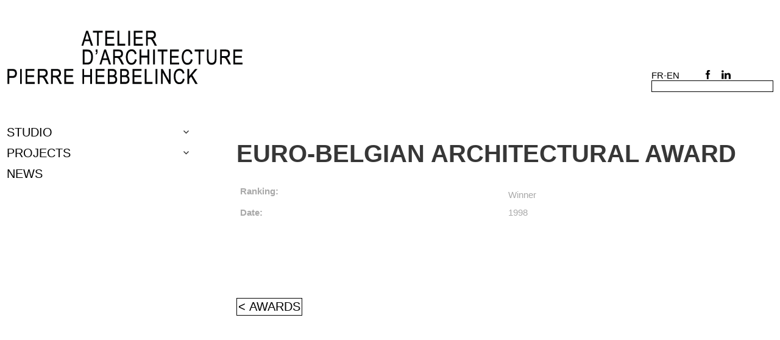

--- FILE ---
content_type: text/html; charset=UTF-8
request_url: https://pierrehebbelinck.net/en/prix/euro-belgian-architectural-award-2
body_size: 9354
content:
<!DOCTYPE html>
<html lang="en-GB" class="no-js">
<head>
    <meta charset="UTF-8">
    <meta name="viewport" content="width=device-width, initial-scale=1">
    <link rel="profile" href="http://gmpg.org/xfn/11">
    <link href="http://fr.allfont.net/allfont.css?fonts=arial-narrow" rel="stylesheet" type="text/css"/>
    <link rel="pingback" href="https://pierrehebbelinck.net/xmlrpc.php">
    <link rel="apple-touch-icon" sizes="180x180" href="https://pierrehebbelinck.net/wp-content/themes/myTheme/images/favicon/apple-touch-icon.png">
    <link rel="icon" type="image/png" sizes="32x32" href="https://pierrehebbelinck.net/wp-content/themes/myTheme/images/favicon/favicon-32x32.png">
    <link rel="icon" type="image/png" sizes="16x16" href="https://pierrehebbelinck.net/wp-content/themes/myTheme/images/favicon/favicon-16x16.png">
    <link rel="manifest" href="https://pierrehebbelinck.net/wp-content/themes/myTheme/images/favicon/site.webmanifest">
    <link rel="mask-icon" href="https://pierrehebbelinck.net/wp-content/themes/myTheme/images/favicon/safari-pinned-tab.svg" color="#8d8d8d">
    <meta name="msapplication-TileColor" content="#da532c">
    <meta name="theme-color" content="#ffffff">
    <!--[if lt IE 9]>
    <script src="https://pierrehebbelinck.net/wp-content/themes/twentyfifteen/js/html5.js"></script>
    <![endif]-->
    <script>(function(html){html.className = html.className.replace(/\bno-js\b/,'js')})(document.documentElement);</script>
<title>Euro-Belgian Architectural Award &#8211; Atelier d&#039;architecture Pierre Hebbelinck</title>
<meta name='robots' content='max-image-preview:large' />
<link rel="alternate" href="https://pierrehebbelinck.net/fr/prix/euro-belgian-architectural-award" hreflang="fr" />
<link rel="alternate" href="https://pierrehebbelinck.net/en/prix/euro-belgian-architectural-award-2" hreflang="en" />
<link rel="alternate" type="application/rss+xml" title="Atelier d&#039;architecture Pierre Hebbelinck &raquo; Feed" href="https://pierrehebbelinck.net/en/feed" />
<link rel="alternate" type="application/rss+xml" title="Atelier d&#039;architecture Pierre Hebbelinck &raquo; Comments Feed" href="https://pierrehebbelinck.net/en/comments/feed" />
<link rel="alternate" title="oEmbed (JSON)" type="application/json+oembed" href="https://pierrehebbelinck.net/wp-json/oembed/1.0/embed?url=https%3A%2F%2Fpierrehebbelinck.net%2Fen%2Fprix%2Feuro-belgian-architectural-award-2&#038;lang=en" />
<link rel="alternate" title="oEmbed (XML)" type="text/xml+oembed" href="https://pierrehebbelinck.net/wp-json/oembed/1.0/embed?url=https%3A%2F%2Fpierrehebbelinck.net%2Fen%2Fprix%2Feuro-belgian-architectural-award-2&#038;format=xml&#038;lang=en" />
<style id='wp-img-auto-sizes-contain-inline-css'>
img:is([sizes=auto i],[sizes^="auto," i]){contain-intrinsic-size:3000px 1500px}
/*# sourceURL=wp-img-auto-sizes-contain-inline-css */
</style>
<style id='wp-emoji-styles-inline-css'>

	img.wp-smiley, img.emoji {
		display: inline !important;
		border: none !important;
		box-shadow: none !important;
		height: 1em !important;
		width: 1em !important;
		margin: 0 0.07em !important;
		vertical-align: -0.1em !important;
		background: none !important;
		padding: 0 !important;
	}
/*# sourceURL=wp-emoji-styles-inline-css */
</style>
<style id='wp-block-library-inline-css'>
:root{--wp-block-synced-color:#7a00df;--wp-block-synced-color--rgb:122,0,223;--wp-bound-block-color:var(--wp-block-synced-color);--wp-editor-canvas-background:#ddd;--wp-admin-theme-color:#007cba;--wp-admin-theme-color--rgb:0,124,186;--wp-admin-theme-color-darker-10:#006ba1;--wp-admin-theme-color-darker-10--rgb:0,107,160.5;--wp-admin-theme-color-darker-20:#005a87;--wp-admin-theme-color-darker-20--rgb:0,90,135;--wp-admin-border-width-focus:2px}@media (min-resolution:192dpi){:root{--wp-admin-border-width-focus:1.5px}}.wp-element-button{cursor:pointer}:root .has-very-light-gray-background-color{background-color:#eee}:root .has-very-dark-gray-background-color{background-color:#313131}:root .has-very-light-gray-color{color:#eee}:root .has-very-dark-gray-color{color:#313131}:root .has-vivid-green-cyan-to-vivid-cyan-blue-gradient-background{background:linear-gradient(135deg,#00d084,#0693e3)}:root .has-purple-crush-gradient-background{background:linear-gradient(135deg,#34e2e4,#4721fb 50%,#ab1dfe)}:root .has-hazy-dawn-gradient-background{background:linear-gradient(135deg,#faaca8,#dad0ec)}:root .has-subdued-olive-gradient-background{background:linear-gradient(135deg,#fafae1,#67a671)}:root .has-atomic-cream-gradient-background{background:linear-gradient(135deg,#fdd79a,#004a59)}:root .has-nightshade-gradient-background{background:linear-gradient(135deg,#330968,#31cdcf)}:root .has-midnight-gradient-background{background:linear-gradient(135deg,#020381,#2874fc)}:root{--wp--preset--font-size--normal:16px;--wp--preset--font-size--huge:42px}.has-regular-font-size{font-size:1em}.has-larger-font-size{font-size:2.625em}.has-normal-font-size{font-size:var(--wp--preset--font-size--normal)}.has-huge-font-size{font-size:var(--wp--preset--font-size--huge)}.has-text-align-center{text-align:center}.has-text-align-left{text-align:left}.has-text-align-right{text-align:right}.has-fit-text{white-space:nowrap!important}#end-resizable-editor-section{display:none}.aligncenter{clear:both}.items-justified-left{justify-content:flex-start}.items-justified-center{justify-content:center}.items-justified-right{justify-content:flex-end}.items-justified-space-between{justify-content:space-between}.screen-reader-text{border:0;clip-path:inset(50%);height:1px;margin:-1px;overflow:hidden;padding:0;position:absolute;width:1px;word-wrap:normal!important}.screen-reader-text:focus{background-color:#ddd;clip-path:none;color:#444;display:block;font-size:1em;height:auto;left:5px;line-height:normal;padding:15px 23px 14px;text-decoration:none;top:5px;width:auto;z-index:100000}html :where(.has-border-color){border-style:solid}html :where([style*=border-top-color]){border-top-style:solid}html :where([style*=border-right-color]){border-right-style:solid}html :where([style*=border-bottom-color]){border-bottom-style:solid}html :where([style*=border-left-color]){border-left-style:solid}html :where([style*=border-width]){border-style:solid}html :where([style*=border-top-width]){border-top-style:solid}html :where([style*=border-right-width]){border-right-style:solid}html :where([style*=border-bottom-width]){border-bottom-style:solid}html :where([style*=border-left-width]){border-left-style:solid}html :where(img[class*=wp-image-]){height:auto;max-width:100%}:where(figure){margin:0 0 1em}html :where(.is-position-sticky){--wp-admin--admin-bar--position-offset:var(--wp-admin--admin-bar--height,0px)}@media screen and (max-width:600px){html :where(.is-position-sticky){--wp-admin--admin-bar--position-offset:0px}}

/*# sourceURL=wp-block-library-inline-css */
</style><style id='global-styles-inline-css'>
:root{--wp--preset--aspect-ratio--square: 1;--wp--preset--aspect-ratio--4-3: 4/3;--wp--preset--aspect-ratio--3-4: 3/4;--wp--preset--aspect-ratio--3-2: 3/2;--wp--preset--aspect-ratio--2-3: 2/3;--wp--preset--aspect-ratio--16-9: 16/9;--wp--preset--aspect-ratio--9-16: 9/16;--wp--preset--color--black: #000000;--wp--preset--color--cyan-bluish-gray: #abb8c3;--wp--preset--color--white: #fff;--wp--preset--color--pale-pink: #f78da7;--wp--preset--color--vivid-red: #cf2e2e;--wp--preset--color--luminous-vivid-orange: #ff6900;--wp--preset--color--luminous-vivid-amber: #fcb900;--wp--preset--color--light-green-cyan: #7bdcb5;--wp--preset--color--vivid-green-cyan: #00d084;--wp--preset--color--pale-cyan-blue: #8ed1fc;--wp--preset--color--vivid-cyan-blue: #0693e3;--wp--preset--color--vivid-purple: #9b51e0;--wp--preset--color--dark-gray: #111;--wp--preset--color--light-gray: #f1f1f1;--wp--preset--color--yellow: #f4ca16;--wp--preset--color--dark-brown: #352712;--wp--preset--color--medium-pink: #e53b51;--wp--preset--color--light-pink: #ffe5d1;--wp--preset--color--dark-purple: #2e2256;--wp--preset--color--purple: #674970;--wp--preset--color--blue-gray: #22313f;--wp--preset--color--bright-blue: #55c3dc;--wp--preset--color--light-blue: #e9f2f9;--wp--preset--gradient--vivid-cyan-blue-to-vivid-purple: linear-gradient(135deg,rgb(6,147,227) 0%,rgb(155,81,224) 100%);--wp--preset--gradient--light-green-cyan-to-vivid-green-cyan: linear-gradient(135deg,rgb(122,220,180) 0%,rgb(0,208,130) 100%);--wp--preset--gradient--luminous-vivid-amber-to-luminous-vivid-orange: linear-gradient(135deg,rgb(252,185,0) 0%,rgb(255,105,0) 100%);--wp--preset--gradient--luminous-vivid-orange-to-vivid-red: linear-gradient(135deg,rgb(255,105,0) 0%,rgb(207,46,46) 100%);--wp--preset--gradient--very-light-gray-to-cyan-bluish-gray: linear-gradient(135deg,rgb(238,238,238) 0%,rgb(169,184,195) 100%);--wp--preset--gradient--cool-to-warm-spectrum: linear-gradient(135deg,rgb(74,234,220) 0%,rgb(151,120,209) 20%,rgb(207,42,186) 40%,rgb(238,44,130) 60%,rgb(251,105,98) 80%,rgb(254,248,76) 100%);--wp--preset--gradient--blush-light-purple: linear-gradient(135deg,rgb(255,206,236) 0%,rgb(152,150,240) 100%);--wp--preset--gradient--blush-bordeaux: linear-gradient(135deg,rgb(254,205,165) 0%,rgb(254,45,45) 50%,rgb(107,0,62) 100%);--wp--preset--gradient--luminous-dusk: linear-gradient(135deg,rgb(255,203,112) 0%,rgb(199,81,192) 50%,rgb(65,88,208) 100%);--wp--preset--gradient--pale-ocean: linear-gradient(135deg,rgb(255,245,203) 0%,rgb(182,227,212) 50%,rgb(51,167,181) 100%);--wp--preset--gradient--electric-grass: linear-gradient(135deg,rgb(202,248,128) 0%,rgb(113,206,126) 100%);--wp--preset--gradient--midnight: linear-gradient(135deg,rgb(2,3,129) 0%,rgb(40,116,252) 100%);--wp--preset--gradient--dark-gray-gradient-gradient: linear-gradient(90deg, rgba(17,17,17,1) 0%, rgba(42,42,42,1) 100%);--wp--preset--gradient--light-gray-gradient: linear-gradient(90deg, rgba(241,241,241,1) 0%, rgba(215,215,215,1) 100%);--wp--preset--gradient--white-gradient: linear-gradient(90deg, rgba(255,255,255,1) 0%, rgba(230,230,230,1) 100%);--wp--preset--gradient--yellow-gradient: linear-gradient(90deg, rgba(244,202,22,1) 0%, rgba(205,168,10,1) 100%);--wp--preset--gradient--dark-brown-gradient: linear-gradient(90deg, rgba(53,39,18,1) 0%, rgba(91,67,31,1) 100%);--wp--preset--gradient--medium-pink-gradient: linear-gradient(90deg, rgba(229,59,81,1) 0%, rgba(209,28,51,1) 100%);--wp--preset--gradient--light-pink-gradient: linear-gradient(90deg, rgba(255,229,209,1) 0%, rgba(255,200,158,1) 100%);--wp--preset--gradient--dark-purple-gradient: linear-gradient(90deg, rgba(46,34,86,1) 0%, rgba(66,48,123,1) 100%);--wp--preset--gradient--purple-gradient: linear-gradient(90deg, rgba(103,73,112,1) 0%, rgba(131,93,143,1) 100%);--wp--preset--gradient--blue-gray-gradient: linear-gradient(90deg, rgba(34,49,63,1) 0%, rgba(52,75,96,1) 100%);--wp--preset--gradient--bright-blue-gradient: linear-gradient(90deg, rgba(85,195,220,1) 0%, rgba(43,180,211,1) 100%);--wp--preset--gradient--light-blue-gradient: linear-gradient(90deg, rgba(233,242,249,1) 0%, rgba(193,218,238,1) 100%);--wp--preset--font-size--small: 13px;--wp--preset--font-size--medium: 20px;--wp--preset--font-size--large: 36px;--wp--preset--font-size--x-large: 42px;--wp--preset--spacing--20: 0.44rem;--wp--preset--spacing--30: 0.67rem;--wp--preset--spacing--40: 1rem;--wp--preset--spacing--50: 1.5rem;--wp--preset--spacing--60: 2.25rem;--wp--preset--spacing--70: 3.38rem;--wp--preset--spacing--80: 5.06rem;--wp--preset--shadow--natural: 6px 6px 9px rgba(0, 0, 0, 0.2);--wp--preset--shadow--deep: 12px 12px 50px rgba(0, 0, 0, 0.4);--wp--preset--shadow--sharp: 6px 6px 0px rgba(0, 0, 0, 0.2);--wp--preset--shadow--outlined: 6px 6px 0px -3px rgb(255, 255, 255), 6px 6px rgb(0, 0, 0);--wp--preset--shadow--crisp: 6px 6px 0px rgb(0, 0, 0);}:where(.is-layout-flex){gap: 0.5em;}:where(.is-layout-grid){gap: 0.5em;}body .is-layout-flex{display: flex;}.is-layout-flex{flex-wrap: wrap;align-items: center;}.is-layout-flex > :is(*, div){margin: 0;}body .is-layout-grid{display: grid;}.is-layout-grid > :is(*, div){margin: 0;}:where(.wp-block-columns.is-layout-flex){gap: 2em;}:where(.wp-block-columns.is-layout-grid){gap: 2em;}:where(.wp-block-post-template.is-layout-flex){gap: 1.25em;}:where(.wp-block-post-template.is-layout-grid){gap: 1.25em;}.has-black-color{color: var(--wp--preset--color--black) !important;}.has-cyan-bluish-gray-color{color: var(--wp--preset--color--cyan-bluish-gray) !important;}.has-white-color{color: var(--wp--preset--color--white) !important;}.has-pale-pink-color{color: var(--wp--preset--color--pale-pink) !important;}.has-vivid-red-color{color: var(--wp--preset--color--vivid-red) !important;}.has-luminous-vivid-orange-color{color: var(--wp--preset--color--luminous-vivid-orange) !important;}.has-luminous-vivid-amber-color{color: var(--wp--preset--color--luminous-vivid-amber) !important;}.has-light-green-cyan-color{color: var(--wp--preset--color--light-green-cyan) !important;}.has-vivid-green-cyan-color{color: var(--wp--preset--color--vivid-green-cyan) !important;}.has-pale-cyan-blue-color{color: var(--wp--preset--color--pale-cyan-blue) !important;}.has-vivid-cyan-blue-color{color: var(--wp--preset--color--vivid-cyan-blue) !important;}.has-vivid-purple-color{color: var(--wp--preset--color--vivid-purple) !important;}.has-black-background-color{background-color: var(--wp--preset--color--black) !important;}.has-cyan-bluish-gray-background-color{background-color: var(--wp--preset--color--cyan-bluish-gray) !important;}.has-white-background-color{background-color: var(--wp--preset--color--white) !important;}.has-pale-pink-background-color{background-color: var(--wp--preset--color--pale-pink) !important;}.has-vivid-red-background-color{background-color: var(--wp--preset--color--vivid-red) !important;}.has-luminous-vivid-orange-background-color{background-color: var(--wp--preset--color--luminous-vivid-orange) !important;}.has-luminous-vivid-amber-background-color{background-color: var(--wp--preset--color--luminous-vivid-amber) !important;}.has-light-green-cyan-background-color{background-color: var(--wp--preset--color--light-green-cyan) !important;}.has-vivid-green-cyan-background-color{background-color: var(--wp--preset--color--vivid-green-cyan) !important;}.has-pale-cyan-blue-background-color{background-color: var(--wp--preset--color--pale-cyan-blue) !important;}.has-vivid-cyan-blue-background-color{background-color: var(--wp--preset--color--vivid-cyan-blue) !important;}.has-vivid-purple-background-color{background-color: var(--wp--preset--color--vivid-purple) !important;}.has-black-border-color{border-color: var(--wp--preset--color--black) !important;}.has-cyan-bluish-gray-border-color{border-color: var(--wp--preset--color--cyan-bluish-gray) !important;}.has-white-border-color{border-color: var(--wp--preset--color--white) !important;}.has-pale-pink-border-color{border-color: var(--wp--preset--color--pale-pink) !important;}.has-vivid-red-border-color{border-color: var(--wp--preset--color--vivid-red) !important;}.has-luminous-vivid-orange-border-color{border-color: var(--wp--preset--color--luminous-vivid-orange) !important;}.has-luminous-vivid-amber-border-color{border-color: var(--wp--preset--color--luminous-vivid-amber) !important;}.has-light-green-cyan-border-color{border-color: var(--wp--preset--color--light-green-cyan) !important;}.has-vivid-green-cyan-border-color{border-color: var(--wp--preset--color--vivid-green-cyan) !important;}.has-pale-cyan-blue-border-color{border-color: var(--wp--preset--color--pale-cyan-blue) !important;}.has-vivid-cyan-blue-border-color{border-color: var(--wp--preset--color--vivid-cyan-blue) !important;}.has-vivid-purple-border-color{border-color: var(--wp--preset--color--vivid-purple) !important;}.has-vivid-cyan-blue-to-vivid-purple-gradient-background{background: var(--wp--preset--gradient--vivid-cyan-blue-to-vivid-purple) !important;}.has-light-green-cyan-to-vivid-green-cyan-gradient-background{background: var(--wp--preset--gradient--light-green-cyan-to-vivid-green-cyan) !important;}.has-luminous-vivid-amber-to-luminous-vivid-orange-gradient-background{background: var(--wp--preset--gradient--luminous-vivid-amber-to-luminous-vivid-orange) !important;}.has-luminous-vivid-orange-to-vivid-red-gradient-background{background: var(--wp--preset--gradient--luminous-vivid-orange-to-vivid-red) !important;}.has-very-light-gray-to-cyan-bluish-gray-gradient-background{background: var(--wp--preset--gradient--very-light-gray-to-cyan-bluish-gray) !important;}.has-cool-to-warm-spectrum-gradient-background{background: var(--wp--preset--gradient--cool-to-warm-spectrum) !important;}.has-blush-light-purple-gradient-background{background: var(--wp--preset--gradient--blush-light-purple) !important;}.has-blush-bordeaux-gradient-background{background: var(--wp--preset--gradient--blush-bordeaux) !important;}.has-luminous-dusk-gradient-background{background: var(--wp--preset--gradient--luminous-dusk) !important;}.has-pale-ocean-gradient-background{background: var(--wp--preset--gradient--pale-ocean) !important;}.has-electric-grass-gradient-background{background: var(--wp--preset--gradient--electric-grass) !important;}.has-midnight-gradient-background{background: var(--wp--preset--gradient--midnight) !important;}.has-small-font-size{font-size: var(--wp--preset--font-size--small) !important;}.has-medium-font-size{font-size: var(--wp--preset--font-size--medium) !important;}.has-large-font-size{font-size: var(--wp--preset--font-size--large) !important;}.has-x-large-font-size{font-size: var(--wp--preset--font-size--x-large) !important;}
/*# sourceURL=global-styles-inline-css */
</style>

<style id='classic-theme-styles-inline-css'>
/*! This file is auto-generated */
.wp-block-button__link{color:#fff;background-color:#32373c;border-radius:9999px;box-shadow:none;text-decoration:none;padding:calc(.667em + 2px) calc(1.333em + 2px);font-size:1.125em}.wp-block-file__button{background:#32373c;color:#fff;text-decoration:none}
/*# sourceURL=/wp-includes/css/classic-themes.min.css */
</style>
<link rel='stylesheet' id='parent-style-css' href='https://pierrehebbelinck.net/wp-content/themes/twentyfifteen/style.css?ver=886c7d477168973e203080ddc3a49811' media='all' />
<link rel='stylesheet' id='twentyfifteen-fonts-css' href='https://pierrehebbelinck.net/wp-content/themes/twentyfifteen/assets/fonts/noto-sans-plus-noto-serif-plus-inconsolata.css?ver=20230328' media='all' />
<link rel='stylesheet' id='genericons-css' href='https://pierrehebbelinck.net/wp-content/themes/twentyfifteen/genericons/genericons.css?ver=20201026' media='all' />
<link rel='stylesheet' id='twentyfifteen-style-css' href='https://pierrehebbelinck.net/wp-content/themes/myTheme/style.css?ver=20250415' media='all' />
<style id='twentyfifteen-style-inline-css'>

			.post-navigation .nav-previous { background-image: url(https://pierrehebbelinck.net/wp-content/uploads/2016/05/206_AB_P_26-825x510.jpg); }
			.post-navigation .nav-previous .post-title, .post-navigation .nav-previous a:hover .post-title, .post-navigation .nav-previous .meta-nav { color: #fff; }
			.post-navigation .nav-previous a:before { background-color: rgba(0, 0, 0, 0.4); }
		
/*# sourceURL=twentyfifteen-style-inline-css */
</style>
<link rel='stylesheet' id='twentyfifteen-block-style-css' href='https://pierrehebbelinck.net/wp-content/themes/twentyfifteen/css/blocks.css?ver=20240715' media='all' />
<script src="https://pierrehebbelinck.net/wp-includes/js/jquery/jquery.min.js?ver=3.7.1" id="jquery-core-js"></script>
<script src="https://pierrehebbelinck.net/wp-includes/js/jquery/jquery-migrate.min.js?ver=3.4.1" id="jquery-migrate-js"></script>
<script src="https://pierrehebbelinck.net/wp-content/themes/myTheme/js/hammerjs/hammer.min.js?ver=886c7d477168973e203080ddc3a49811" id="hammerjs-js"></script>
<script src="https://pierrehebbelinck.net/wp-content/themes/myTheme/js/hammerjs/jquery.hammer.js?ver=886c7d477168973e203080ddc3a49811" id="hammerjsjquery-js"></script>
<script src="https://pierrehebbelinck.net/wp-content/themes/myTheme/js/sorttable.js?ver=886c7d477168973e203080ddc3a49811" id="sortable-js"></script>
<script src="https://pierrehebbelinck.net/wp-content/themes/myTheme/js/slider.js?ver=886c7d477168973e203080ddc3a49811" id="slider-js"></script>
<script id="twentyfifteen-script-js-extra">
var screenReaderText = {"expand":"\u003Cspan class=\"screen-reader-text\"\u003Eexpand child menu\u003C/span\u003E","collapse":"\u003Cspan class=\"screen-reader-text\"\u003Ecollapse child menu\u003C/span\u003E"};
//# sourceURL=twentyfifteen-script-js-extra
</script>
<script src="https://pierrehebbelinck.net/wp-content/themes/twentyfifteen/js/functions.js?ver=20250303" id="twentyfifteen-script-js" defer data-wp-strategy="defer"></script>
<link rel="https://api.w.org/" href="https://pierrehebbelinck.net/wp-json/" /><link rel="EditURI" type="application/rsd+xml" title="RSD" href="https://pierrehebbelinck.net/xmlrpc.php?rsd" />

<link rel="canonical" href="https://pierrehebbelinck.net/en/prix/euro-belgian-architectural-award-2" />
<link rel='shortlink' href='https://pierrehebbelinck.net/?p=958' />
<script type="text/javascript">
	window._se_plugin_version = '8.1.9';
</script>
</head>

<body class="wp-singular prix-template-default single single-prix postid-958 wp-embed-responsive wp-theme-twentyfifteen wp-child-theme-myTheme">
<script>
    (function (i, s, o, g, r, a, m) {
        i['GoogleAnalyticsObject'] = r;
        i[r] = i[r] || function () {
                (i[r].q = i[r].q || []).push(arguments)
            }, i[r].l = 1 * new Date();
        a = s.createElement(o),
            m = s.getElementsByTagName(o)[0];
        a.async = 1;
        a.src = g;
        m.parentNode.insertBefore(a, m)
    })(window, document, 'script', 'https://www.google-analytics.com/analytics.js', 'ga');

    ga('create', 'UA-8565375-29', 'auto');
    ga('send', 'pageview');

</script>
<div id="page" class="hfeed site">
    <a class="skip-link screen-reader-text" href="#content">Skip to content</a>

    <header id="masthead" class="site-header" role="banner">
        <div id="myHeader">
            <div class="site-branding">
                <a id="logo" href="https://pierrehebbelinck.net/"></a>
            </div><!-- .site-branding -->
            <div class="headerRight">
                <ul id="langues">
                    <!--<li><a href="http://hebbelincksaweb.hostnicework2.com/fr/" hreflang="fr-BE">fr</a></li>
                    <li><a href="http://hebbelincksaweb.hostnicework2.com/en/" hreflang="en-GB">en</a></li>-->
                                            <!--<nav id="social-navigation" class="social-navigation" role="navigation">-->
                        <div class="menu-menu-langues-container"><ul id="menu-menu-langues" class="menu"><li id="menu-item-837-fr" class="lang-item lang-item-28 lang-item-fr lang-item-first menu-item menu-item-type-custom menu-item-object-custom menu-item-837-fr"><a href="https://pierrehebbelinck.net/fr/prix/euro-belgian-architectural-award" hreflang="fr-BE" lang="fr-BE"><img src="[data-uri]" alt="Français" width="16" height="11" style="width: 16px; height: 11px;" /></a></li>
<li id="menu-item-837-en" class="lang-item lang-item-25 lang-item-en current-lang menu-item menu-item-type-custom menu-item-object-custom menu-item-837-en"><a href="https://pierrehebbelinck.net/en/prix/euro-belgian-architectural-award-2" hreflang="en-GB" lang="en-GB"><img src="[data-uri]" alt="English" width="16" height="11" style="width: 16px; height: 11px;" /></a></li>
</ul></div>                        <!--</nav><!-- .social-navigation -->
                                    </ul>
                <ul id="social">
                    <li><a href="https://www.facebook.com/atelierpierrehebbelinck" target="_blank"></a></li>
                    <li><a href="https://www.linkedin.com/company/5301113?trk=prof-exp-company-name"
                           target="_blank"></a></li>
                </ul>


                <form method="get" id="searchform" action="https://pierrehebbelinck.net/en/">
                    <div><input type="text" size="18" value="" name="s"
                                id="search"/>
                    </div>
                </form>
            </div>
        </div>
        <div id="sidebar" class="sidebar">
            <div class="site-branding">
                <button class="secondary-toggle">Menu and widgets</button>
            </div><!-- .site-branding -->

            	<div id="secondary" class="secondary">

					<nav id="site-navigation" class="main-navigation" role="navigation">
				<div class="menu-menu-principal-en-container"><ul id="menu-menu-principal-en" class="nav-menu"><li id="menu-item-3562" class="menu-item menu-item-type-post_type menu-item-object-page menu-item-has-children menu-item-3562"><a href="https://pierrehebbelinck.net/en/atelier-en">Studio</a>
<ul class="sub-menu">
	<li id="menu-item-4511" class="menu-item menu-item-type-post_type menu-item-object-page menu-item-4511"><a href="https://pierrehebbelinck.net/en/page_contact-en">CONTACT</a></li>
	<li id="menu-item-3497" class="menu-item menu-item-type-custom menu-item-object-custom menu-item-3497"><a href="http://hebbelinckaa.nnstudio.pro/en/team">TEAM</a></li>
	<li id="menu-item-817" class="menu-item menu-item-type-post_type_archive menu-item-object-bibliotheque menu-item-has-children menu-item-817"><a href="https://pierrehebbelinck.net/en/bibliotheque">PUBLICATIONS</a>
	<ul class="sub-menu">
		<li id="menu-item-4507" class="menu-item menu-item-type-taxonomy menu-item-object-supports menu-item-4507"><a href="https://pierrehebbelinck.net/en/supports/bibli_newspaper">PRINTED MEDIA</a></li>
		<li id="menu-item-4508" class="menu-item menu-item-type-taxonomy menu-item-object-supports menu-item-4508"><a href="https://pierrehebbelinck.net/en/supports/bibli_books">BOOKS</a></li>
	</ul>
</li>
	<li id="menu-item-3980" class="menu-item menu-item-type-taxonomy menu-item-object-supports menu-item-3980"><a href="https://pierrehebbelinck.net/en/supports/bibli_lectures">LECTURES</a></li>
	<li id="menu-item-3982" class="menu-item menu-item-type-taxonomy menu-item-object-supports menu-item-3982"><a href="https://pierrehebbelinck.net/en/supports/biblio_exhibitions">EXHIBITIONS</a></li>
	<li id="menu-item-4268" class="menu-item menu-item-type-post_type_archive menu-item-object-prix menu-item-4268"><a href="https://pierrehebbelinck.net/en/prix">Awards</a></li>
</ul>
</li>
<li id="menu-item-819" class="menu-item menu-item-type-post_type_archive menu-item-object-projets menu-item-has-children menu-item-819"><a href="https://pierrehebbelinck.net/en/projets">Projects</a>
<ul class="sub-menu">
	<li id="menu-item-3799" class="menu-item menu-item-type-taxonomy menu-item-object-type menu-item-3799"><a href="https://pierrehebbelinck.net/en/type/type_individual_dwelling">individual dwelling</a></li>
	<li id="menu-item-3798" class="menu-item menu-item-type-taxonomy menu-item-object-type menu-item-3798"><a href="https://pierrehebbelinck.net/en/type/type_multiunit_dwelling">multi-unit dwelling</a></li>
	<li id="menu-item-3861" class="menu-item menu-item-type-taxonomy menu-item-object-type menu-item-3861"><a href="https://pierrehebbelinck.net/en/type/projects_tertiary">tertiary</a></li>
	<li id="menu-item-3797" class="menu-item menu-item-type-taxonomy menu-item-object-type menu-item-3797"><a href="https://pierrehebbelinck.net/en/type/type_cultural_utilities">cultural utilities</a></li>
	<li id="menu-item-3796" class="menu-item menu-item-type-taxonomy menu-item-object-type menu-item-3796"><a href="https://pierrehebbelinck.net/en/type/type_public_utilities">others utilities</a></li>
	<li id="menu-item-3859" class="menu-item menu-item-type-taxonomy menu-item-object-type menu-item-3859"><a href="https://pierrehebbelinck.net/en/type/projects_heritage">heritage</a></li>
	<li id="menu-item-3860" class="menu-item menu-item-type-taxonomy menu-item-object-type menu-item-3860"><a href="https://pierrehebbelinck.net/en/type/projects_furniture">furniture</a></li>
	<li id="menu-item-3862" class="menu-item menu-item-type-taxonomy menu-item-object-type menu-item-3862"><a href="https://pierrehebbelinck.net/en/type/projects_urban">urban planning</a></li>
</ul>
</li>
<li id="menu-item-3767" class="menu-item menu-item-type-post_type_archive menu-item-object-news menu-item-3767"><a href="https://pierrehebbelinck.net/en/news">NEWS</a></li>
</ul></div>			</nav><!-- .main-navigation -->
		
				
		<div id="moveToTop"></div>
		<script>
            jQuery(function(){
                  jQuery('#moveToTop').click(function() {
                    jQuery('html,body').animate({scrollTop: 0}, 'slow');
                  }); 
                  jQuery(window).scroll(function(){
                     if(jQuery(window).scrollTop()  >100){
                        jQuery('#moveToTop').fadeIn();
                     }else{
                        jQuery('#moveToTop').fadeOut();
                     }
                  });
                });
        </script>

	</div><!-- .secondary -->
        </div><!-- .sidebar -->


    </header><!-- .site-header -->
	
	

	

<div id="primary" class="content-area">
    <main id="main" class="site-main" role="main">

        <h3>Euro-Belgian Architectural Award</h3>

                    <div>
                <table class="tableInfo">
                                            <tr>
                            <td>Ranking:</td>
                            <td>Winner</td>
                        </tr>
                                                            <tr>
                        <td>Date:</td>
                        <td>
                            1998                        </td>
                    </tr>
                </table>
            </div>

            <hr>

            
            </main><!-- .site-main -->
    <nav>

        <button onclick="goBack()">&lt; Awards</button>

        <script>
            function goBack() {
                window.history.back()
            }
        </script>
    </nav>
</div><!-- .content-area -->


	</div><!-- .site-content -->

	<footer id="colophon" class="site-footer" role="contentinfo">
		<div class="site-info">
			<div>
                <p>Atelier d'architecture<br>Pierre Hebbelinck</p>
			</div>
			<div>
                <p>SCRL société civile d'architectes<br>© Pierre Hebbelinck</p>
			</div>
			<div>
                <p>41-43 Rue Fond Pirette 4000 Liege<br>T. +32 (0) 4 / 226.53.26</p>
			</div>
		</div><!-- .site-info -->
	</footer><!-- .site-footer -->

</div><!-- .site -->

<!--<script src="https://maps.googleapis.com/maps/api/js?key=AIzaSyCYnPy4nX1J_cFismY3rnNdn3SiYtIZpFk&callback=initMap" async defer></script>-->

<script type="speculationrules">
{"prefetch":[{"source":"document","where":{"and":[{"href_matches":"/*"},{"not":{"href_matches":["/wp-*.php","/wp-admin/*","/wp-content/uploads/*","/wp-content/*","/wp-content/plugins/*","/wp-content/themes/myTheme/*","/wp-content/themes/twentyfifteen/*","/*\\?(.+)"]}},{"not":{"selector_matches":"a[rel~=\"nofollow\"]"}},{"not":{"selector_matches":".no-prefetch, .no-prefetch a"}}]},"eagerness":"conservative"}]}
</script>
<script src="https://pierrehebbelinck.net/wp-content/themes/myTheme/js/myScript.js?ver=886c7d477168973e203080ddc3a49811" id="myScript-js"></script>
<script id="wp-emoji-settings" type="application/json">
{"baseUrl":"https://s.w.org/images/core/emoji/17.0.2/72x72/","ext":".png","svgUrl":"https://s.w.org/images/core/emoji/17.0.2/svg/","svgExt":".svg","source":{"concatemoji":"https://pierrehebbelinck.net/wp-includes/js/wp-emoji-release.min.js?ver=886c7d477168973e203080ddc3a49811"}}
</script>
<script type="module">
/*! This file is auto-generated */
const a=JSON.parse(document.getElementById("wp-emoji-settings").textContent),o=(window._wpemojiSettings=a,"wpEmojiSettingsSupports"),s=["flag","emoji"];function i(e){try{var t={supportTests:e,timestamp:(new Date).valueOf()};sessionStorage.setItem(o,JSON.stringify(t))}catch(e){}}function c(e,t,n){e.clearRect(0,0,e.canvas.width,e.canvas.height),e.fillText(t,0,0);t=new Uint32Array(e.getImageData(0,0,e.canvas.width,e.canvas.height).data);e.clearRect(0,0,e.canvas.width,e.canvas.height),e.fillText(n,0,0);const a=new Uint32Array(e.getImageData(0,0,e.canvas.width,e.canvas.height).data);return t.every((e,t)=>e===a[t])}function p(e,t){e.clearRect(0,0,e.canvas.width,e.canvas.height),e.fillText(t,0,0);var n=e.getImageData(16,16,1,1);for(let e=0;e<n.data.length;e++)if(0!==n.data[e])return!1;return!0}function u(e,t,n,a){switch(t){case"flag":return n(e,"\ud83c\udff3\ufe0f\u200d\u26a7\ufe0f","\ud83c\udff3\ufe0f\u200b\u26a7\ufe0f")?!1:!n(e,"\ud83c\udde8\ud83c\uddf6","\ud83c\udde8\u200b\ud83c\uddf6")&&!n(e,"\ud83c\udff4\udb40\udc67\udb40\udc62\udb40\udc65\udb40\udc6e\udb40\udc67\udb40\udc7f","\ud83c\udff4\u200b\udb40\udc67\u200b\udb40\udc62\u200b\udb40\udc65\u200b\udb40\udc6e\u200b\udb40\udc67\u200b\udb40\udc7f");case"emoji":return!a(e,"\ud83e\u1fac8")}return!1}function f(e,t,n,a){let r;const o=(r="undefined"!=typeof WorkerGlobalScope&&self instanceof WorkerGlobalScope?new OffscreenCanvas(300,150):document.createElement("canvas")).getContext("2d",{willReadFrequently:!0}),s=(o.textBaseline="top",o.font="600 32px Arial",{});return e.forEach(e=>{s[e]=t(o,e,n,a)}),s}function r(e){var t=document.createElement("script");t.src=e,t.defer=!0,document.head.appendChild(t)}a.supports={everything:!0,everythingExceptFlag:!0},new Promise(t=>{let n=function(){try{var e=JSON.parse(sessionStorage.getItem(o));if("object"==typeof e&&"number"==typeof e.timestamp&&(new Date).valueOf()<e.timestamp+604800&&"object"==typeof e.supportTests)return e.supportTests}catch(e){}return null}();if(!n){if("undefined"!=typeof Worker&&"undefined"!=typeof OffscreenCanvas&&"undefined"!=typeof URL&&URL.createObjectURL&&"undefined"!=typeof Blob)try{var e="postMessage("+f.toString()+"("+[JSON.stringify(s),u.toString(),c.toString(),p.toString()].join(",")+"));",a=new Blob([e],{type:"text/javascript"});const r=new Worker(URL.createObjectURL(a),{name:"wpTestEmojiSupports"});return void(r.onmessage=e=>{i(n=e.data),r.terminate(),t(n)})}catch(e){}i(n=f(s,u,c,p))}t(n)}).then(e=>{for(const n in e)a.supports[n]=e[n],a.supports.everything=a.supports.everything&&a.supports[n],"flag"!==n&&(a.supports.everythingExceptFlag=a.supports.everythingExceptFlag&&a.supports[n]);var t;a.supports.everythingExceptFlag=a.supports.everythingExceptFlag&&!a.supports.flag,a.supports.everything||((t=a.source||{}).concatemoji?r(t.concatemoji):t.wpemoji&&t.twemoji&&(r(t.twemoji),r(t.wpemoji)))});
//# sourceURL=https://pierrehebbelinck.net/wp-includes/js/wp-emoji-loader.min.js
</script>

</body>
</html>


--- FILE ---
content_type: text/plain
request_url: https://www.google-analytics.com/j/collect?v=1&_v=j102&a=1530137661&t=pageview&_s=1&dl=https%3A%2F%2Fpierrehebbelinck.net%2Fen%2Fprix%2Feuro-belgian-architectural-award-2&ul=en-us%40posix&dt=Euro-Belgian%20Architectural%20Award%20%E2%80%93%20Atelier%20d%27architecture%20Pierre%20Hebbelinck&sr=1280x720&vp=1280x720&_u=IEBAAEABAAAAACAAI~&jid=258739791&gjid=690323707&cid=952636362.1768705343&tid=UA-8565375-29&_gid=2101591000.1768705343&_r=1&_slc=1&z=1758931585
body_size: -452
content:
2,cG-MG5057F1Y1

--- FILE ---
content_type: text/javascript
request_url: https://pierrehebbelinck.net/wp-content/themes/myTheme/js/sorttable.js?ver=886c7d477168973e203080ddc3a49811
body_size: 5283
content:
/*
 SortTable
 version 2
 7th April 2007
 Stuart Langridge, http://www.kryogenix.org/code/browser/sorttable/

 Instructions:
 Download this file
 Add <script src="sorttable.js"></script> to your HTML
 Add class="sortable" to any table you'd like to make sortable
 Click on the headers to sort

 Thanks to many, many people for contributions and suggestions.
 Licenced as X11: http://www.kryogenix.org/code/browser/licence.html
 This basically means: do what you want with it.
 */


var stIsIE = /*@cc_on!@*/false;

sorttable = {
    init: function () {
        // quit if this function has already been called
        if (arguments.callee.done) return;
        // flag this function so we don't do the same thing twice
        arguments.callee.done = true;
        // kill the timer
        if (_timer) clearInterval(_timer);

        if (!document.createElement || !document.getElementsByTagName) return;

        sorttable.DATE_RE = /^(\d\d?)[\/\.-](\d\d?)[\/\.-]((\d\d)?\d\d)$/;

        forEach(document.getElementsByTagName('table'), function (table) {
            if (table.className.search(/\bsortable\b/) != -1) {
                sorttable.makeSortable(table);
            }
        });

        var el = document.querySelector('.td-date')
        
        if ( el ) {
            sorttable.innerSortFunction(null, el)
            sorttable.innerSortFunction(null, el)
        }

    },

    makeSortable: function (table) {
        if (table.getElementsByTagName('thead').length == 0) {
            // table doesn't have a tHead. Since it should have, create one and
            // put the first table row in it.
            the = document.createElement('thead');
            the.appendChild(table.rows[0]);
            table.insertBefore(the, table.firstChild);
        }
        // Safari doesn't support table.tHead, sigh
        if (table.tHead == null) table.tHead = table.getElementsByTagName('thead')[0];

        if (table.tHead.rows.length != 1) return; // can't cope with two header rows

        // Sorttable v1 put rows with a class of "sortbottom" at the bottom (as
        // "total" rows, for example). This is B&R, since what you're supposed
        // to do is put them in a tfoot. So, if there are sortbottom rows,
        // for backwards compatibility, move them to tfoot (creating it if needed).
        sortbottomrows = [];
        for (var i = 0; i < table.rows.length; i++) {
            if (table.rows[i].className.search(/\bsortbottom\b/) != -1) {
                sortbottomrows[sortbottomrows.length] = table.rows[i];
            }
        }
        if (sortbottomrows) {
            if (table.tFoot == null) {
                // table doesn't have a tfoot. Create one.
                tfo = document.createElement('tfoot');
                table.appendChild(tfo);
            }
            for (var i = 0; i < sortbottomrows.length; i++) {
                tfo.appendChild(sortbottomrows[i]);
            }
            delete sortbottomrows;
        }

        // work through each column and calculate its type
        headrow = table.tHead.rows[0].cells;
        for (var i = 0; i < headrow.length; i++) {

            // manually override the type with a sorttable_type attribute
            if (!headrow[i].className.match(/\bsorttable_nosort\b/)) { // skip this col
                mtch = headrow[i].className.match(/\bsorttable_([a-z0-9]+)\b/);
                if (mtch) {
                    override = mtch[1];
                }
                if (mtch && typeof sorttable["sort_" + override] == 'function') {
                    headrow[i].sorttable_sortfunction = sorttable["sort_" + override];
                } else {
                    headrow[i].sorttable_sortfunction = sorttable.guessType(table, i);
                }
                // make it clickable to sort
                headrow[i].sorttable_columnindex = i;
                headrow[i].sorttable_tbody = table.tBodies[0];

                dean_addEvent(headrow[i], "click", sorttable.innerSortFunction);

                //sorttable.innerSortFunction(null, el)
                
            }

        }
    },

    innerSortFunction: function(e, el, reverse) {

        var that = el ? el : this

        if (that.className.search(/\bsorttable_sorted\b/) != -1) {
            // if we're already sorted by this column, just
            // reverse the table, which is quicker
            sorttable.reverse(that.sorttable_tbody);
            that.className = that.className.replace('sorttable_sorted',
                'sorttable_sorted_reverse');
            that.removeChild(document.getElementById('sorttable_sortfwdind'));
            sortrevind = document.createElement('span');
            sortrevind.id = "sorttable_sortrevind";
            sortrevind.innerHTML = stIsIE ? '&nbsp<font face="webdings">5</font>' : '&nbsp;&#x25B4;';
            that.appendChild(sortrevind);
            return;
        }
        if (that.className.search(/\bsorttable_sorted_reverse\b/) != -1) {
            // if we're already sorted by this column in reverse, just
            // re-reverse the table, which is quicker
            sorttable.reverse(that.sorttable_tbody);
            that.className = that.className.replace('sorttable_sorted_reverse',
                'sorttable_sorted');
            that.removeChild(document.getElementById('sorttable_sortrevind'));
            sortfwdind = document.createElement('span');
            sortfwdind.id = "sorttable_sortfwdind";
            sortfwdind.innerHTML = stIsIE ? '&nbsp<font face="webdings">6</font>' : '&nbsp;&#x25BE;';
            that.appendChild(sortfwdind);
            return;
        }

        // remove sorttable_sorted classes
        theadrow = that.parentNode;
        forEach(theadrow.childNodes, function (cell) {
            if (cell.nodeType == 1) { // an element
                cell.className = cell.className.replace('sorttable_sorted_reverse', '');
                cell.className = cell.className.replace('sorttable_sorted', '');
            }
        });
        sortfwdind = document.getElementById('sorttable_sortfwdind');
        if (sortfwdind) {
            sortfwdind.parentNode.removeChild(sortfwdind);
        }
        sortrevind = document.getElementById('sorttable_sortrevind');
        if (sortrevind) {
            sortrevind.parentNode.removeChild(sortrevind);
        }

        that.className += ' sorttable_sorted';
        sortfwdind = document.createElement('span');
        sortfwdind.id = "sorttable_sortfwdind";
        sortfwdind.innerHTML = stIsIE ? '&nbsp<font face="webdings">6</font>' : '&nbsp;&#x25BE;';
        that.appendChild(sortfwdind);

        // build an array to sort. This is a Schwartzian transform thing,
        // i.e., we "decorate" each row with the actual sort key,
        // sort based on the sort keys, and then put the rows back in order
        // which is a lot faster because you only do getInnerText once per row
        row_array = [];
        col = that.sorttable_columnindex;
        rows = that.sorttable_tbody.rows;
        for (var j = 0; j < rows.length; j++) {
            row_array[row_array.length] = [sorttable.getInnerText(rows[j].cells[col]), rows[j]];
        }
        /* If you want a stable sort, uncomment the following line */
        //sorttable.shaker_sort(row_array, that.sorttable_sortfunction);
        /* and comment out this one */
        row_array.sort(that.sorttable_sortfunction);

        tb = that.sorttable_tbody;
        for (var j = 0; j < row_array.length; j++) {
            tb.appendChild(row_array[j][1]);
        }

        delete row_array;
    },

    guessType: function (table, column) {
        // guess the type of a column based on its first non-blank row
        sortfn = sorttable.sort_alpha;
        for (var i = 0; i < table.tBodies[0].rows.length; i++) {
            text = sorttable.getInnerText(table.tBodies[0].rows[i].cells[column]);
            if (text != '') {
                if (text.match(/^-?[£$¤]?[\d,.]+%?$/)) {
                    return sorttable.sort_numeric;
                }
                // check for a date: dd/mm/yyyy or dd/mm/yy
                // can have / or . or - as separator
                // can be mm/dd as well
                possdate = text.match(sorttable.DATE_RE)
                if (possdate) {
                    // looks like a date
                    first = parseInt(possdate[1]);
                    second = parseInt(possdate[2]);
                    if (first > 12) {
                        // definitely dd/mm
                        return sorttable.sort_ddmm;
                    } else if (second > 12) {
                        return sorttable.sort_mmdd;
                    } else {
                        // looks like a date, but we can't tell which, so assume
                        // that it's dd/mm (English imperialism!) and keep looking
                        sortfn = sorttable.sort_ddmm;
                    }
                }
            }
        }
        return sortfn;
    },

    getInnerText: function (node) {
        // gets the text we want to use for sorting for a cell.
        // strips leading and trailing whitespace.
        // this is *not* a generic getInnerText function; it's special to sorttable.
        // for example, you can override the cell text with a customkey attribute.
        // it also gets .value for <input> fields.

        if (!node) return "";

        hasInputs = (typeof node.getElementsByTagName == 'function') &&
            node.getElementsByTagName('input').length;

        if (node.getAttribute("sorttable_customkey") != null) {
            return node.getAttribute("sorttable_customkey");
        }
        else if (typeof node.textContent != 'undefined' && !hasInputs) {
            return node.textContent.replace(/^\s+|\s+$/g, '');
        }
        else if (typeof node.innerText != 'undefined' && !hasInputs) {
            return node.innerText.replace(/^\s+|\s+$/g, '');
        }
        else if (typeof node.text != 'undefined' && !hasInputs) {
            return node.text.replace(/^\s+|\s+$/g, '');
        }
        else {
            switch (node.nodeType) {
                case 3:
                    if (node.nodeName.toLowerCase() == 'input') {
                        return node.value.replace(/^\s+|\s+$/g, '');
                    }
                case 4:
                    return node.nodeValue.replace(/^\s+|\s+$/g, '');
                    break;
                case 1:
                case 11:
                    var innerText = '';
                    for (var i = 0; i < node.childNodes.length; i++) {
                        innerText += sorttable.getInnerText(node.childNodes[i]);
                    }
                    return innerText.replace(/^\s+|\s+$/g, '');
                    break;
                default:
                    return '';
            }
        }
    },

    reverse: function (tbody) {
        // reverse the rows in a tbody
        newrows = [];
        for (var i = 0; i < tbody.rows.length; i++) {
            newrows[newrows.length] = tbody.rows[i];
        }
        for (var i = newrows.length - 1; i >= 0; i--) {
            tbody.appendChild(newrows[i]);
        }
        delete newrows;
    },

    /* sort functions
     each sort function takes two parameters, a and b
     you are comparing a[0] and b[0] */
    sort_numeric: function (a, b) {
        aa = parseFloat(a[0].replace(/[^0-9.-]/g, ''));
        if (isNaN(aa)) aa = 0;
        bb = parseFloat(b[0].replace(/[^0-9.-]/g, ''));
        if (isNaN(bb)) bb = 0;
        return aa - bb;
    },
    sort_alpha: function (a, b) {
        if (a[0] == b[0]) return 0;
        if (a[0] < b[0]) return -1;
        return 1;
    },
    sort_ddmm: function (a, b) {
        mtch = a[0].match(sorttable.DATE_RE);
        y = mtch[3];
        m = mtch[2];
        d = mtch[1];
        if (m.length == 1) m = '0' + m;
        if (d.length == 1) d = '0' + d;
        dt1 = y + m + d;
        mtch = b[0].match(sorttable.DATE_RE);
        y = mtch[3];
        m = mtch[2];
        d = mtch[1];
        if (m.length == 1) m = '0' + m;
        if (d.length == 1) d = '0' + d;
        dt2 = y + m + d;
        if (dt1 == dt2) return 0;
        if (dt1 < dt2) return -1;
        return 1;
    },
    sort_mmdd: function (a, b) {
        mtch = a[0].match(sorttable.DATE_RE);
        y = mtch[3];
        d = mtch[2];
        m = mtch[1];
        if (m.length == 1) m = '0' + m;
        if (d.length == 1) d = '0' + d;
        dt1 = y + m + d;
        mtch = b[0].match(sorttable.DATE_RE);
        y = mtch[3];
        d = mtch[2];
        m = mtch[1];
        if (m.length == 1) m = '0' + m;
        if (d.length == 1) d = '0' + d;
        dt2 = y + m + d;
        if (dt1 == dt2) return 0;
        if (dt1 < dt2) return -1;
        return 1;
    },

    shaker_sort: function (list, comp_func) {
        // A stable sort function to allow multi-level sorting of data
        // see: http://en.wikipedia.org/wiki/Cocktail_sort
        // thanks to Joseph Nahmias
        var b = 0;
        var t = list.length - 1;
        var swap = true;

        while (swap) {
            swap = false;
            for (var i = b; i < t; ++i) {
                if (comp_func(list[i], list[i + 1]) > 0) {
                    var q = list[i];
                    list[i] = list[i + 1];
                    list[i + 1] = q;
                    swap = true;
                }
            } // for
            t--;

            if (!swap) break;

            for (var i = t; i > b; --i) {
                if (comp_func(list[i], list[i - 1]) < 0) {
                    var q = list[i];
                    list[i] = list[i - 1];
                    list[i - 1] = q;
                    swap = true;
                }
            } // for
            b++;

        } // while(swap)
    }
}

/* ******************************************************************
 Supporting functions: bundled here to avoid depending on a library
 ****************************************************************** */

// Dean Edwards/Matthias Miller/John Resig

/* for Mozilla/Opera9 */
if (document.addEventListener) {
    document.addEventListener("DOMContentLoaded", sorttable.init, false);
}

/* for Internet Explorer */
/*@cc_on @*/
/*@if (@_win32)
 document.write("<script id=__ie_onload defer src=javascript:void(0)><\/script>");
 var script = document.getElementById("__ie_onload");
 script.onreadystatechange = function() {
 if (this.readyState == "complete") {
 sorttable.init(); // call the onload handler
 }
 };
 /*@end @*/

/* for Safari */
if (/WebKit/i.test(navigator.userAgent)) { // sniff
    var _timer = setInterval(function () {
        if (/loaded|complete/.test(document.readyState)) {
            sorttable.init(); // call the onload handler
        }
    }, 10);
}

/* for other browsers */
window.onload = sorttable.init;

// written by Dean Edwards, 2005
// with input from Tino Zijdel, Matthias Miller, Diego Perini

// http://dean.edwards.name/weblog/2005/10/add-event/

function dean_addEvent(element, type, handler) {
    if (element.addEventListener) {
        element.addEventListener(type, handler, false);
    } else {
        // assign each event handler a unique ID
        if (!handler.$$guid) handler.$$guid = dean_addEvent.guid++;
        // create a hash table of event types for the element
        if (!element.events) element.events = {};
        // create a hash table of event handlers for each element/event pair
        var handlers = element.events[type];
        if (!handlers) {
            handlers = element.events[type] = {};
            // store the existing event handler (if there is one)
            if (element["on" + type]) {
                handlers[0] = element["on" + type];
            }
        }
        // store the event handler in the hash table
        handlers[handler.$$guid] = handler;
        // assign a global event handler to do all the work
        element["on" + type] = handleEvent;
    }
};
// a counter used to create unique IDs
dean_addEvent.guid = 1;

function removeEvent(element, type, handler) {
    if (element.removeEventListener) {
        element.removeEventListener(type, handler, false);
    } else {
        // delete the event handler from the hash table
        if (element.events && element.events[type]) {
            delete element.events[type][handler.$$guid];
        }
    }
};

function handleEvent(event) {
    var returnValue = true;
    // grab the event object (IE uses a global event object)
    event = event || fixEvent(((this.ownerDocument || this.document || this).parentWindow || window).event);
    // get a reference to the hash table of event handlers
    var handlers = this.events[event.type];
    // execute each event handler
    for (var i in handlers) {
        this.$$handleEvent = handlers[i];
        if (this.$$handleEvent(event) === false) {
            returnValue = false;
        }
    }
    return returnValue;
};

function fixEvent(event) {
    // add W3C standard event methods
    event.preventDefault = fixEvent.preventDefault;
    event.stopPropagation = fixEvent.stopPropagation;
    return event;
};
fixEvent.preventDefault = function () {
    this.returnValue = false;
};
fixEvent.stopPropagation = function () {
    this.cancelBubble = true;
}

// Dean's forEach: http://dean.edwards.name/base/forEach.js
/*
 forEach, version 1.0
 Copyright 2006, Dean Edwards
 License: http://www.opensource.org/licenses/mit-license.php
 */

// array-like enumeration
if (!Array.forEach) { // mozilla already supports this
    Array.forEach = function (array, block, context) {
        for (var i = 0; i < array.length; i++) {
            block.call(context, array[i], i, array);
        }
    };
}

// generic enumeration
Function.prototype.forEach = function (object, block, context) {
    for (var key in object) {
        if (typeof this.prototype[key] == "undefined") {
            block.call(context, object[key], key, object);
        }
    }
};

// character enumeration
String.forEach = function (string, block, context) {
    Array.forEach(string.split(""), function (chr, index) {
        block.call(context, chr, index, string);
    });
};

// globally resolve forEach enumeration
var forEach = function (object, block, context) {
    if (object) {
        var resolve = Object; // default
        if (object instanceof Function) {
            // functions have a "length" property
            resolve = Function;
        } else if (object.forEach instanceof Function) {
            // the object implements a custom forEach method so use that
            object.forEach(block, context);
            return;
        } else if (typeof object == "string") {
            // the object is a string
            resolve = String;
        } else if (typeof object.length == "number") {
            // the object is array-like
            resolve = Array;
        }
        resolve.forEach(object, block, context);
    }
};


